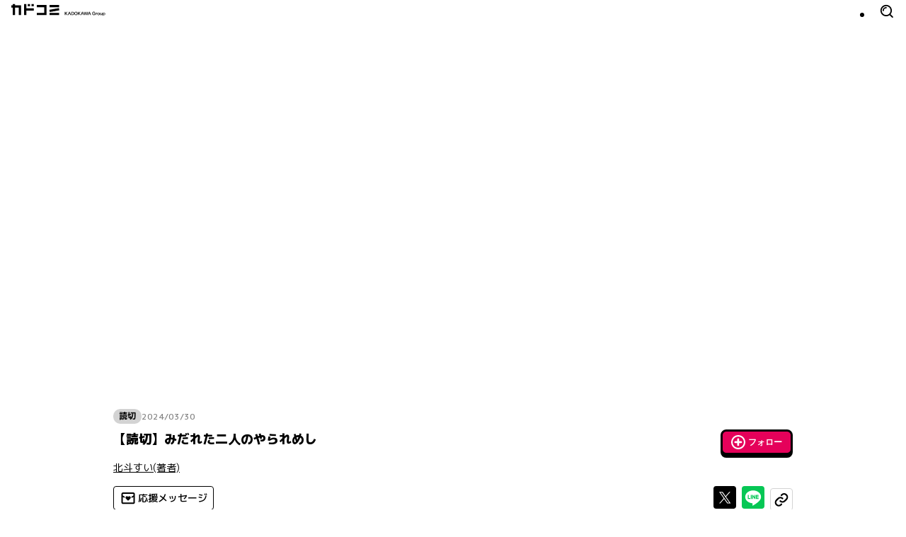

--- FILE ---
content_type: application/javascript; charset=UTF-8
request_url: https://cdn.comic-walker.com/_next/static/chunks/4009-cf73362b1792adf4.js
body_size: 4979
content:
(self.webpackChunk_N_E=self.webpackChunk_N_E||[]).push([[4009],{91692:function(A,e,t){"use strict";t.d(e,{C:function(){return r}});var a=t(52322);let i=A=>Array.from(Math.floor(A).toString()).reduceRight((A,e,t,a)=>{let i=(a.length-t-1)%3==0,n=t!==a.length-1;return`${e}${i&&n?",":""}${A}`},"");var n=t(63262),l=t.n(n);let r=A=>{let{value:e}=A;return(0,a.jsxs)("span",{className:l().followerValue,title:e.toLocaleString(),children:[(0,a.jsx)("span",{suppressHydrationWarning:!0,children:i(e)}),(0,a.jsx)("span",{children:"フォロワー"})]})}},24864:function(A,e,t){"use strict";t.d(e,{w:function(){return s}});var a=t(52322),i=t(39097),n=t.n(i),l=t(43010),r=t.n(l);let s=A=>{let{text:e="もっと見る",href:t}=A;return(0,a.jsxs)(n(),{href:t,className:r().link,children:[(0,a.jsx)("span",{className:r().text,children:e}),(0,a.jsx)("svg",{width:"8",height:"12",viewBox:"0 0 8 12",fill:"none",xmlns:"http://www.w3.org/2000/svg",className:r().icon,children:(0,a.jsx)("path",{d:"M-6.16331e-08 10.59L4.94467 6L-4.62904e-07 1.41L1.52227 -6.65404e-08L8 6L1.52227 12L-6.16331e-08 10.59Z",fill:"currentColor"})})]})}},23794:function(A,e,t){"use strict";t.d(e,{y:function(){return s}});var a=t(52322),i=t(72350),n=t(51458),l=t(17002),r=t.n(l);let s=A=>{let{children:e,link:t}=A;return(0,a.jsxs)("div",{className:r().wrapper,children:[(0,a.jsx)(n.X,{className:r().title,children:e}),(0,i.I)(t)&&(0,a.jsx)("div",{className:r().linkWrapper,children:t})]})}},2660:function(A,e,t){"use strict";t.d(e,{U:function(){return _}});var a=t(52322),i=t(2784),n=t(36007),l=t(33135),r=t(43002),s=t(84627),o=t(31224),c=t(68276),m=t(63908),g=t(78932),h=t(78381),u=t(11953),d=t.n(u);let[p,b]=c.V.plainDate({semantic:{hasYear:!1},visual:(0,m.F)("M月d日")}),_=A=>{let{title:e,thumbnail:t,release:c,stores:m,gtmEventLabel:u}=A,[_,w]=(0,i.useState)(!1),k=(0,a.jsxs)(a.Fragment,{children:[(0,a.jsx)("div",{className:d().thumbnailWrapper,children:(0,a.jsx)("div",{className:d().thumbnail,children:(0,a.jsx)(s.w,{ratio:5/7,src:(0,g.C)(t,"5:7"),alt:""})})}),(0,a.jsxs)("div",{className:d().details,children:[n.a(c,A=>l.a(A)||l.a(b({date:A}))?null:(0,a.jsxs)("div",{className:d().release,children:[(0,a.jsx)(p,{date:A}),"発売"]})),(0,a.jsx)("div",{className:d().title,children:e})]})]});return r.a(m)?(0,a.jsx)("div",{className:d().root,children:k}):(0,a.jsxs)(a.Fragment,{children:[(0,a.jsx)(o.q,{open:_,stores:m,onOpenChange:A=>{w(A)},gtmEventLabel:u}),(0,a.jsxs)("button",{type:"button",onClick:()=>{w(!0)},className:d().root,children:[k,(0,a.jsx)("div",{className:d().buttonWrapper,children:(0,a.jsx)(h.A,{size:"sm",bg:"white",asChild:!0,fullWidth:!0,children:(0,a.jsx)("div",{children:"ストアで購入"})})})]})]})}},60721:function(A,e,t){"use strict";t.d(e,{H:function(){return Y},U:function(){return I}});var a=t(52322),i=t(40489),n=t(18320),l=t(19200),r=t(2784),s=t(38883),o=t(66210),c=t(11821),m=t(39097),g=t.n(m),h=t(14509),u=t(43002),d=t(33135),p=t(24476),b=t(84627),_=t(96599),w=t(36781),k=t(21286),x=t(88574),B=t(72350),f=t(74937),E=t(78932),S=t(44094),W=t(29351),C=t.n(W);let R=A=>{let{code:e,id:t,thumbnail:i,bookCover:n,title:l,isNew:m,isOriginal:W,labelInfo:R,episode:V,nextUpdateDateText:L,latestUpdateDate:Y,episodeType:I,language:N,serializationStatus:U,internal:v,eventLabel:G,featureId:M}=A,j=(0,r.useMemo)(()=>{if("app"===I)return _.v.seriesDetail(t);let A=(0,h.a)(I)?{episodeType:I}:void 0;return(0,h.a)(V)&&!(0,u.a)(V.code)?k.VW.detail._workCode(e).episodes._episodeCode(V.code).$url({query:A}):k.VW.detail._workCode(e).$url({query:A})},[e,V,I,t]),Z=(0,r.useCallback)(()=>{(0,w.n)({code:e,title:l,internal:v,eventLabel:G,featureId:M})},[e,l,v,G,M]),T=(0,r.useCallback)(A=>{let e=(0,f.E)(A=>(0,s.j)(new Date,new Date(A)))(Y);return(0,h.a)(e)?"finished"!==U?`${(0,x.i)(Y,A)}更新`:null:m?"最新UP!":null},[m,Y,U]),X=(0,r.useMemo)(()=>{if(m)return!0;if((0,d.a)(Y))return!1;let A=new Date(Date.now());return(0,o._)(Y,{start:(0,c.k)(A,3),end:A})},[m,Y]),K=(0,r.useMemo)(()=>X?{color:"#fc4343"}:{},[X]);return(0,a.jsxs)("div",{className:C().root,children:[(0,a.jsx)("div",{className:C().status,style:K,children:(0,B.I)(T("M/d"))&&(0,a.jsx)("span",{"aria-hidden":!0,children:T("M/d")})}),(0,h.a)(R)&&(0,a.jsx)(g(),{href:k.VW.label._labelCode(R.code).$url(),className:C().labelLogo,children:(0,a.jsx)(p.Y,{iconImageUrl:R.iconImageUrl,name:R.name,_className:C().logoImage})}),(0,a.jsxs)(g(),{href:j,onClick:Z,className:C().link,children:[(()=>{let A=T("M月d日");return(0,B.I)(A)?(0,a.jsx)(S.T,{children:A}):null})(),(0,a.jsxs)("div",{className:C().thumbnailWrapper,children:[(0,a.jsx)(b.w,{ratio:16/9,src:(0,E.C)(i??n,"16:9"),alt:"",objectFit:"contain",className:C().image}),W&&(0,a.jsx)("span",{className:C().originalLabel,children:"オリジナル"})]}),(0,a.jsxs)("div",{className:C().textWrapper,children:[(0,a.jsx)("span",{className:C().title,lang:N,children:l}),(0,h.a)(V)&&"latest"===V.type&&(0,a.jsxs)("span",{lang:N,className:C().supplementalInfo,children:[V.title,"を読む"]}),(0,h.a)(L)&&(0,a.jsxs)("span",{className:C().supplementalInfo,children:["次回更新予定日：",L]})]})]})]})};var V=t(47738),L=t.n(V);let Y=A=>{let{layout:e="spHighlightFirst",children:t,className:r}=A,{narrowGap:s}=(0,l.W)();return(0,a.jsx)(n.r,{spColumns:2,pcColumns:4,spGap:{row:s?"12px":"24px",column:s?void 0:"12px"},pcGap:{row:s?"12px":"24px",column:s?void 0:"20px"},asChild:!0,children:(0,a.jsx)("ul",{className:(0,i.Z)(L().workList,"spHighlightFirst"===e&&L().spHighlightFirst,r),children:t})})},I=A=>{let{episodeType:e,eventLabel:t,className:i,...n}=A;return(0,a.jsx)("li",{className:i,children:(0,a.jsx)(R,{episodeType:e,eventLabel:t,...n})})}},16803:function(A,e,t){"use strict";t.d(e,{RI:function(){return l}}),t(35792);var a=t(47661),i=t(60825),n=t(7120);let l=A=>{let{labelId:e}=A;return(0,a.a)({queryKey:n.ep.label.count({labelId:e}),queryFn:async()=>await i.L.api.label.follower.$get({query:{labelId:e}})})}},16059:function(A,e,t){"use strict";t.d(e,{x:function(){return l}});var a=t(70251),i=t(35401),n=t(5920);(0,i.L)(A=>({code:`label${A.toString()}`,id:`00000000-0000-4000-8000-00000000000${A}`,name:`レーベル名${A}`,description:"レーベル説明文レーベル説明文レーベル説明文レーベル説明文",coverImageUrl:(0,a.Z)({width:900,height:300}),iconImageUrl:(0,a.Z)({width:48,height:48}),logoImageUrl:(0,a.Z)({width:600,height:300}),color:"#ff0000"}));let l=A=>({...(0,n.$d)(A),description:A.copy,coverImageUrl:A.coverImage,logoImageUrl:A.logoThumbnail})},22649:function(A,e,t){"use strict";t.d(e,{uf:function(){return n},kQ:function(){return r}});var a={src:"https://cdn.comic-walker.com/_next/static/media/RakutenKobo.f6bd57c0.png",height:30,width:120,blurDataURL:"[data-uri]",blurWidth:8,blurHeight:2},i=t(35401);let n={book_walker:{name:"BOOK☆WALKER",image:{src:"https://cdn.comic-walker.com/_next/static/media/BookWalker.82379641.png",height:30,width:240,blurDataURL:"[data-uri]",blurWidth:8,blurHeight:1}},amazon:{name:"Amazon",image:{src:"https://cdn.comic-walker.com/_next/static/media/Amazon.245daf4d.png",height:30,width:120,blurDataURL:"[data-uri]",blurWidth:8,blurHeight:2}},comic_cmoa:{name:"コミックシーモア",image:{src:"https://cdn.comic-walker.com/_next/static/media/Cmoa.6514ea60.png",height:30,width:120,blurDataURL:"[data-uri]",blurWidth:8,blurHeight:2}},renta:{name:"Renta!",image:{src:"https://cdn.comic-walker.com/_next/static/media/Renta.258adc02.png",height:30,width:120,blurDataURL:"[data-uri]",blurWidth:8,blurHeight:2}},ebook_japan:{name:"ebookjapan",image:{src:"https://cdn.comic-walker.com/_next/static/media/EBookJapan.28c290d4.png",height:30,width:120,blurDataURL:"[data-uri]",blurWidth:8,blurHeight:2}},book_live:{name:"BookLive!",image:{src:"https://cdn.comic-walker.com/_next/static/media/BookLive.f2b38534.png",height:30,width:120,blurDataURL:"[data-uri]",blurWidth:8,blurHeight:2}},honto:{name:"honto",image:{src:"https://cdn.comic-walker.com/_next/static/media/Honto.fd1ccef2.png",height:30,width:120,blurDataURL:"[data-uri]",blurWidth:8,blurHeight:2}},piccoma:{name:"ピッコマ",image:{src:"https://cdn.comic-walker.com/_next/static/media/Piccoma.4ea2c7e6.png",height:30,width:120,blurDataURL:"[data-uri]",blurWidth:8,blurHeight:2}},line_manga:{name:"LINEマンガ",image:{src:"https://cdn.comic-walker.com/_next/static/media/LINEManga.36c9cfd5.png",height:30,width:120,blurDataURL:"[data-uri]",blurWidth:8,blurHeight:2}},mechacomic:{name:"めちゃコミック",image:{src:"https://cdn.comic-walker.com/_next/static/media/MechaComic.fee2d34a.png",height:30,width:120,blurDataURL:"[data-uri]",blurWidth:8,blurHeight:2}},kadokawa_store:{name:"カドスト",image:{src:"https://cdn.comic-walker.com/_next/static/media/KadokawaStore.83df2613.png",height:30,width:120,blurDataURL:"[data-uri]",blurWidth:8,blurHeight:2}},rakuten_books:{name:"楽天ブックス",image:a},rakuten_kobo:{name:"楽天Kobo",image:a},dmm_books:{name:"DMMブックス",image:{src:"https://cdn.comic-walker.com/_next/static/media/DmmBooks.9b2bfdfc.png",height:30,width:107,blurDataURL:"[data-uri]",blurWidth:8,blurHeight:2}}},l=Object.keys(n),r=(0,i.L)(A=>{let e=l[A%l.length],{name:t,image:a}=n[e];return{code:e,name:t,url:`https://example.com/store/${A}`,image:a}})},47694:function(A,e,t){"use strict";t.d(e,{l:function(){return n}});var a=t(22119),i=t(33135);let n=A=>(0,a.a)(A,i.a)},78588:function(A,e,t){"use strict";t.d(e,{_:function(){return l}});var a=t(2784),i=t(36007),n=t(93964);let l=(A,e)=>{let t=(0,a.useSyncExternalStore)(A=>(window.addEventListener("storage",A),()=>{window.removeEventListener("storage",A)}),()=>localStorage.getItem(A),()=>void 0),l=(0,a.useCallback)(e=>{localStorage.setItem(A,JSON.stringify(e))},[A]);if(void 0===t)return[{status:"loading"},l];if(null===t)return[{status:"invalid"},l];try{let A=(0,i.a)(t,JSON.parse,A=>n.Qc3(e,A));return[{status:"loaded",data:A},l]}catch{return[{status:"invalid"},l]}}},63262:function(A){A.exports={followerValue:"FollowerValue_followerValue__uyXn_"}},43010:function(A){A.exports={link:"NavTextLink_link__iGuhd",text:"NavTextLink_text__cqf0R",icon:"NavTextLink_icon__TvSTt"}},17002:function(A){A.exports={wrapper:"SimpleModerateHeading_wrapper___Arlx",linkWrapper:"SimpleModerateHeading_linkWrapper__1kyPN",title:"SimpleModerateHeading_title__l5i0E"}},11953:function(A){A.exports={root:"BookInStoreThumbnail_root__8btgx",thumbnailWrapper:"BookInStoreThumbnail_thumbnailWrapper__DOAsj",thumbnail:"BookInStoreThumbnail_thumbnail__KNaaF",details:"BookInStoreThumbnail_details__U0qhc",title:"BookInStoreThumbnail_title__nPJXT",release:"BookInStoreThumbnail_release___9DPa",buttonWrapper:"BookInStoreThumbnail_buttonWrapper__79_gH"}},29351:function(A){A.exports={root:"WorkThumbnail_root__kuLcr",status:"WorkThumbnail_status__QY75y",labelLogo:"WorkThumbnail_labelLogo__QoSMq",logoImage:"WorkThumbnail_logoImage__w5Kzl",link:"WorkThumbnail_link__LWlLk",thumbnailWrapper:"WorkThumbnail_thumbnailWrapper__tXZs_",image:"WorkThumbnail_image__p0wC_",originalLabel:"WorkThumbnail_originalLabel__oVb7D",textWrapper:"WorkThumbnail_textWrapper___fS_V",title:"WorkThumbnail_title__EmZ6E",supplementalInfo:"WorkThumbnail_supplementalInfo__fq4Xm"}},47738:function(A){A.exports={root:"WorkThumbnailList_root__Z7rne",workList:"WorkThumbnailList_workList__1VhsF",spHighlightFirst:"WorkThumbnailList_spHighlightFirst__AWAwa"}}}]);